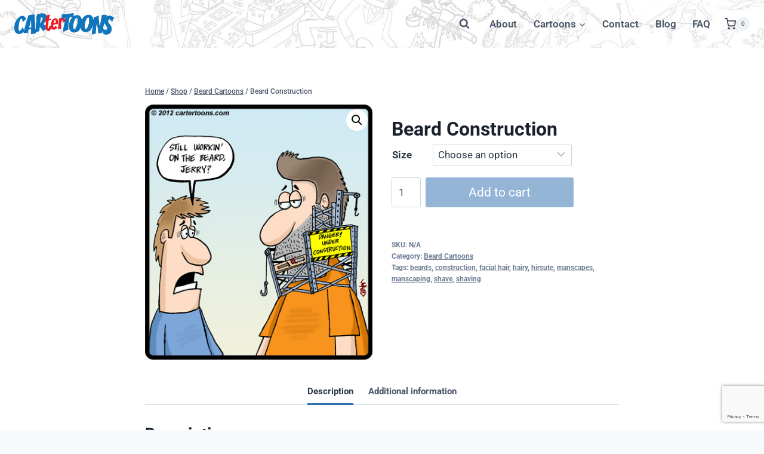

--- FILE ---
content_type: text/html; charset=utf-8
request_url: https://www.google.com/recaptcha/api2/anchor?ar=1&k=6LfhZvEoAAAAAIub3AGhv2lBiDgwqjHMyfKU9cQc&co=aHR0cHM6Ly93d3cuY2FydGVydG9vbnMuY29tOjQ0Mw..&hl=en&v=N67nZn4AqZkNcbeMu4prBgzg&size=invisible&anchor-ms=20000&execute-ms=30000&cb=jcin5kxz6m2k
body_size: 48615
content:
<!DOCTYPE HTML><html dir="ltr" lang="en"><head><meta http-equiv="Content-Type" content="text/html; charset=UTF-8">
<meta http-equiv="X-UA-Compatible" content="IE=edge">
<title>reCAPTCHA</title>
<style type="text/css">
/* cyrillic-ext */
@font-face {
  font-family: 'Roboto';
  font-style: normal;
  font-weight: 400;
  font-stretch: 100%;
  src: url(//fonts.gstatic.com/s/roboto/v48/KFO7CnqEu92Fr1ME7kSn66aGLdTylUAMa3GUBHMdazTgWw.woff2) format('woff2');
  unicode-range: U+0460-052F, U+1C80-1C8A, U+20B4, U+2DE0-2DFF, U+A640-A69F, U+FE2E-FE2F;
}
/* cyrillic */
@font-face {
  font-family: 'Roboto';
  font-style: normal;
  font-weight: 400;
  font-stretch: 100%;
  src: url(//fonts.gstatic.com/s/roboto/v48/KFO7CnqEu92Fr1ME7kSn66aGLdTylUAMa3iUBHMdazTgWw.woff2) format('woff2');
  unicode-range: U+0301, U+0400-045F, U+0490-0491, U+04B0-04B1, U+2116;
}
/* greek-ext */
@font-face {
  font-family: 'Roboto';
  font-style: normal;
  font-weight: 400;
  font-stretch: 100%;
  src: url(//fonts.gstatic.com/s/roboto/v48/KFO7CnqEu92Fr1ME7kSn66aGLdTylUAMa3CUBHMdazTgWw.woff2) format('woff2');
  unicode-range: U+1F00-1FFF;
}
/* greek */
@font-face {
  font-family: 'Roboto';
  font-style: normal;
  font-weight: 400;
  font-stretch: 100%;
  src: url(//fonts.gstatic.com/s/roboto/v48/KFO7CnqEu92Fr1ME7kSn66aGLdTylUAMa3-UBHMdazTgWw.woff2) format('woff2');
  unicode-range: U+0370-0377, U+037A-037F, U+0384-038A, U+038C, U+038E-03A1, U+03A3-03FF;
}
/* math */
@font-face {
  font-family: 'Roboto';
  font-style: normal;
  font-weight: 400;
  font-stretch: 100%;
  src: url(//fonts.gstatic.com/s/roboto/v48/KFO7CnqEu92Fr1ME7kSn66aGLdTylUAMawCUBHMdazTgWw.woff2) format('woff2');
  unicode-range: U+0302-0303, U+0305, U+0307-0308, U+0310, U+0312, U+0315, U+031A, U+0326-0327, U+032C, U+032F-0330, U+0332-0333, U+0338, U+033A, U+0346, U+034D, U+0391-03A1, U+03A3-03A9, U+03B1-03C9, U+03D1, U+03D5-03D6, U+03F0-03F1, U+03F4-03F5, U+2016-2017, U+2034-2038, U+203C, U+2040, U+2043, U+2047, U+2050, U+2057, U+205F, U+2070-2071, U+2074-208E, U+2090-209C, U+20D0-20DC, U+20E1, U+20E5-20EF, U+2100-2112, U+2114-2115, U+2117-2121, U+2123-214F, U+2190, U+2192, U+2194-21AE, U+21B0-21E5, U+21F1-21F2, U+21F4-2211, U+2213-2214, U+2216-22FF, U+2308-230B, U+2310, U+2319, U+231C-2321, U+2336-237A, U+237C, U+2395, U+239B-23B7, U+23D0, U+23DC-23E1, U+2474-2475, U+25AF, U+25B3, U+25B7, U+25BD, U+25C1, U+25CA, U+25CC, U+25FB, U+266D-266F, U+27C0-27FF, U+2900-2AFF, U+2B0E-2B11, U+2B30-2B4C, U+2BFE, U+3030, U+FF5B, U+FF5D, U+1D400-1D7FF, U+1EE00-1EEFF;
}
/* symbols */
@font-face {
  font-family: 'Roboto';
  font-style: normal;
  font-weight: 400;
  font-stretch: 100%;
  src: url(//fonts.gstatic.com/s/roboto/v48/KFO7CnqEu92Fr1ME7kSn66aGLdTylUAMaxKUBHMdazTgWw.woff2) format('woff2');
  unicode-range: U+0001-000C, U+000E-001F, U+007F-009F, U+20DD-20E0, U+20E2-20E4, U+2150-218F, U+2190, U+2192, U+2194-2199, U+21AF, U+21E6-21F0, U+21F3, U+2218-2219, U+2299, U+22C4-22C6, U+2300-243F, U+2440-244A, U+2460-24FF, U+25A0-27BF, U+2800-28FF, U+2921-2922, U+2981, U+29BF, U+29EB, U+2B00-2BFF, U+4DC0-4DFF, U+FFF9-FFFB, U+10140-1018E, U+10190-1019C, U+101A0, U+101D0-101FD, U+102E0-102FB, U+10E60-10E7E, U+1D2C0-1D2D3, U+1D2E0-1D37F, U+1F000-1F0FF, U+1F100-1F1AD, U+1F1E6-1F1FF, U+1F30D-1F30F, U+1F315, U+1F31C, U+1F31E, U+1F320-1F32C, U+1F336, U+1F378, U+1F37D, U+1F382, U+1F393-1F39F, U+1F3A7-1F3A8, U+1F3AC-1F3AF, U+1F3C2, U+1F3C4-1F3C6, U+1F3CA-1F3CE, U+1F3D4-1F3E0, U+1F3ED, U+1F3F1-1F3F3, U+1F3F5-1F3F7, U+1F408, U+1F415, U+1F41F, U+1F426, U+1F43F, U+1F441-1F442, U+1F444, U+1F446-1F449, U+1F44C-1F44E, U+1F453, U+1F46A, U+1F47D, U+1F4A3, U+1F4B0, U+1F4B3, U+1F4B9, U+1F4BB, U+1F4BF, U+1F4C8-1F4CB, U+1F4D6, U+1F4DA, U+1F4DF, U+1F4E3-1F4E6, U+1F4EA-1F4ED, U+1F4F7, U+1F4F9-1F4FB, U+1F4FD-1F4FE, U+1F503, U+1F507-1F50B, U+1F50D, U+1F512-1F513, U+1F53E-1F54A, U+1F54F-1F5FA, U+1F610, U+1F650-1F67F, U+1F687, U+1F68D, U+1F691, U+1F694, U+1F698, U+1F6AD, U+1F6B2, U+1F6B9-1F6BA, U+1F6BC, U+1F6C6-1F6CF, U+1F6D3-1F6D7, U+1F6E0-1F6EA, U+1F6F0-1F6F3, U+1F6F7-1F6FC, U+1F700-1F7FF, U+1F800-1F80B, U+1F810-1F847, U+1F850-1F859, U+1F860-1F887, U+1F890-1F8AD, U+1F8B0-1F8BB, U+1F8C0-1F8C1, U+1F900-1F90B, U+1F93B, U+1F946, U+1F984, U+1F996, U+1F9E9, U+1FA00-1FA6F, U+1FA70-1FA7C, U+1FA80-1FA89, U+1FA8F-1FAC6, U+1FACE-1FADC, U+1FADF-1FAE9, U+1FAF0-1FAF8, U+1FB00-1FBFF;
}
/* vietnamese */
@font-face {
  font-family: 'Roboto';
  font-style: normal;
  font-weight: 400;
  font-stretch: 100%;
  src: url(//fonts.gstatic.com/s/roboto/v48/KFO7CnqEu92Fr1ME7kSn66aGLdTylUAMa3OUBHMdazTgWw.woff2) format('woff2');
  unicode-range: U+0102-0103, U+0110-0111, U+0128-0129, U+0168-0169, U+01A0-01A1, U+01AF-01B0, U+0300-0301, U+0303-0304, U+0308-0309, U+0323, U+0329, U+1EA0-1EF9, U+20AB;
}
/* latin-ext */
@font-face {
  font-family: 'Roboto';
  font-style: normal;
  font-weight: 400;
  font-stretch: 100%;
  src: url(//fonts.gstatic.com/s/roboto/v48/KFO7CnqEu92Fr1ME7kSn66aGLdTylUAMa3KUBHMdazTgWw.woff2) format('woff2');
  unicode-range: U+0100-02BA, U+02BD-02C5, U+02C7-02CC, U+02CE-02D7, U+02DD-02FF, U+0304, U+0308, U+0329, U+1D00-1DBF, U+1E00-1E9F, U+1EF2-1EFF, U+2020, U+20A0-20AB, U+20AD-20C0, U+2113, U+2C60-2C7F, U+A720-A7FF;
}
/* latin */
@font-face {
  font-family: 'Roboto';
  font-style: normal;
  font-weight: 400;
  font-stretch: 100%;
  src: url(//fonts.gstatic.com/s/roboto/v48/KFO7CnqEu92Fr1ME7kSn66aGLdTylUAMa3yUBHMdazQ.woff2) format('woff2');
  unicode-range: U+0000-00FF, U+0131, U+0152-0153, U+02BB-02BC, U+02C6, U+02DA, U+02DC, U+0304, U+0308, U+0329, U+2000-206F, U+20AC, U+2122, U+2191, U+2193, U+2212, U+2215, U+FEFF, U+FFFD;
}
/* cyrillic-ext */
@font-face {
  font-family: 'Roboto';
  font-style: normal;
  font-weight: 500;
  font-stretch: 100%;
  src: url(//fonts.gstatic.com/s/roboto/v48/KFO7CnqEu92Fr1ME7kSn66aGLdTylUAMa3GUBHMdazTgWw.woff2) format('woff2');
  unicode-range: U+0460-052F, U+1C80-1C8A, U+20B4, U+2DE0-2DFF, U+A640-A69F, U+FE2E-FE2F;
}
/* cyrillic */
@font-face {
  font-family: 'Roboto';
  font-style: normal;
  font-weight: 500;
  font-stretch: 100%;
  src: url(//fonts.gstatic.com/s/roboto/v48/KFO7CnqEu92Fr1ME7kSn66aGLdTylUAMa3iUBHMdazTgWw.woff2) format('woff2');
  unicode-range: U+0301, U+0400-045F, U+0490-0491, U+04B0-04B1, U+2116;
}
/* greek-ext */
@font-face {
  font-family: 'Roboto';
  font-style: normal;
  font-weight: 500;
  font-stretch: 100%;
  src: url(//fonts.gstatic.com/s/roboto/v48/KFO7CnqEu92Fr1ME7kSn66aGLdTylUAMa3CUBHMdazTgWw.woff2) format('woff2');
  unicode-range: U+1F00-1FFF;
}
/* greek */
@font-face {
  font-family: 'Roboto';
  font-style: normal;
  font-weight: 500;
  font-stretch: 100%;
  src: url(//fonts.gstatic.com/s/roboto/v48/KFO7CnqEu92Fr1ME7kSn66aGLdTylUAMa3-UBHMdazTgWw.woff2) format('woff2');
  unicode-range: U+0370-0377, U+037A-037F, U+0384-038A, U+038C, U+038E-03A1, U+03A3-03FF;
}
/* math */
@font-face {
  font-family: 'Roboto';
  font-style: normal;
  font-weight: 500;
  font-stretch: 100%;
  src: url(//fonts.gstatic.com/s/roboto/v48/KFO7CnqEu92Fr1ME7kSn66aGLdTylUAMawCUBHMdazTgWw.woff2) format('woff2');
  unicode-range: U+0302-0303, U+0305, U+0307-0308, U+0310, U+0312, U+0315, U+031A, U+0326-0327, U+032C, U+032F-0330, U+0332-0333, U+0338, U+033A, U+0346, U+034D, U+0391-03A1, U+03A3-03A9, U+03B1-03C9, U+03D1, U+03D5-03D6, U+03F0-03F1, U+03F4-03F5, U+2016-2017, U+2034-2038, U+203C, U+2040, U+2043, U+2047, U+2050, U+2057, U+205F, U+2070-2071, U+2074-208E, U+2090-209C, U+20D0-20DC, U+20E1, U+20E5-20EF, U+2100-2112, U+2114-2115, U+2117-2121, U+2123-214F, U+2190, U+2192, U+2194-21AE, U+21B0-21E5, U+21F1-21F2, U+21F4-2211, U+2213-2214, U+2216-22FF, U+2308-230B, U+2310, U+2319, U+231C-2321, U+2336-237A, U+237C, U+2395, U+239B-23B7, U+23D0, U+23DC-23E1, U+2474-2475, U+25AF, U+25B3, U+25B7, U+25BD, U+25C1, U+25CA, U+25CC, U+25FB, U+266D-266F, U+27C0-27FF, U+2900-2AFF, U+2B0E-2B11, U+2B30-2B4C, U+2BFE, U+3030, U+FF5B, U+FF5D, U+1D400-1D7FF, U+1EE00-1EEFF;
}
/* symbols */
@font-face {
  font-family: 'Roboto';
  font-style: normal;
  font-weight: 500;
  font-stretch: 100%;
  src: url(//fonts.gstatic.com/s/roboto/v48/KFO7CnqEu92Fr1ME7kSn66aGLdTylUAMaxKUBHMdazTgWw.woff2) format('woff2');
  unicode-range: U+0001-000C, U+000E-001F, U+007F-009F, U+20DD-20E0, U+20E2-20E4, U+2150-218F, U+2190, U+2192, U+2194-2199, U+21AF, U+21E6-21F0, U+21F3, U+2218-2219, U+2299, U+22C4-22C6, U+2300-243F, U+2440-244A, U+2460-24FF, U+25A0-27BF, U+2800-28FF, U+2921-2922, U+2981, U+29BF, U+29EB, U+2B00-2BFF, U+4DC0-4DFF, U+FFF9-FFFB, U+10140-1018E, U+10190-1019C, U+101A0, U+101D0-101FD, U+102E0-102FB, U+10E60-10E7E, U+1D2C0-1D2D3, U+1D2E0-1D37F, U+1F000-1F0FF, U+1F100-1F1AD, U+1F1E6-1F1FF, U+1F30D-1F30F, U+1F315, U+1F31C, U+1F31E, U+1F320-1F32C, U+1F336, U+1F378, U+1F37D, U+1F382, U+1F393-1F39F, U+1F3A7-1F3A8, U+1F3AC-1F3AF, U+1F3C2, U+1F3C4-1F3C6, U+1F3CA-1F3CE, U+1F3D4-1F3E0, U+1F3ED, U+1F3F1-1F3F3, U+1F3F5-1F3F7, U+1F408, U+1F415, U+1F41F, U+1F426, U+1F43F, U+1F441-1F442, U+1F444, U+1F446-1F449, U+1F44C-1F44E, U+1F453, U+1F46A, U+1F47D, U+1F4A3, U+1F4B0, U+1F4B3, U+1F4B9, U+1F4BB, U+1F4BF, U+1F4C8-1F4CB, U+1F4D6, U+1F4DA, U+1F4DF, U+1F4E3-1F4E6, U+1F4EA-1F4ED, U+1F4F7, U+1F4F9-1F4FB, U+1F4FD-1F4FE, U+1F503, U+1F507-1F50B, U+1F50D, U+1F512-1F513, U+1F53E-1F54A, U+1F54F-1F5FA, U+1F610, U+1F650-1F67F, U+1F687, U+1F68D, U+1F691, U+1F694, U+1F698, U+1F6AD, U+1F6B2, U+1F6B9-1F6BA, U+1F6BC, U+1F6C6-1F6CF, U+1F6D3-1F6D7, U+1F6E0-1F6EA, U+1F6F0-1F6F3, U+1F6F7-1F6FC, U+1F700-1F7FF, U+1F800-1F80B, U+1F810-1F847, U+1F850-1F859, U+1F860-1F887, U+1F890-1F8AD, U+1F8B0-1F8BB, U+1F8C0-1F8C1, U+1F900-1F90B, U+1F93B, U+1F946, U+1F984, U+1F996, U+1F9E9, U+1FA00-1FA6F, U+1FA70-1FA7C, U+1FA80-1FA89, U+1FA8F-1FAC6, U+1FACE-1FADC, U+1FADF-1FAE9, U+1FAF0-1FAF8, U+1FB00-1FBFF;
}
/* vietnamese */
@font-face {
  font-family: 'Roboto';
  font-style: normal;
  font-weight: 500;
  font-stretch: 100%;
  src: url(//fonts.gstatic.com/s/roboto/v48/KFO7CnqEu92Fr1ME7kSn66aGLdTylUAMa3OUBHMdazTgWw.woff2) format('woff2');
  unicode-range: U+0102-0103, U+0110-0111, U+0128-0129, U+0168-0169, U+01A0-01A1, U+01AF-01B0, U+0300-0301, U+0303-0304, U+0308-0309, U+0323, U+0329, U+1EA0-1EF9, U+20AB;
}
/* latin-ext */
@font-face {
  font-family: 'Roboto';
  font-style: normal;
  font-weight: 500;
  font-stretch: 100%;
  src: url(//fonts.gstatic.com/s/roboto/v48/KFO7CnqEu92Fr1ME7kSn66aGLdTylUAMa3KUBHMdazTgWw.woff2) format('woff2');
  unicode-range: U+0100-02BA, U+02BD-02C5, U+02C7-02CC, U+02CE-02D7, U+02DD-02FF, U+0304, U+0308, U+0329, U+1D00-1DBF, U+1E00-1E9F, U+1EF2-1EFF, U+2020, U+20A0-20AB, U+20AD-20C0, U+2113, U+2C60-2C7F, U+A720-A7FF;
}
/* latin */
@font-face {
  font-family: 'Roboto';
  font-style: normal;
  font-weight: 500;
  font-stretch: 100%;
  src: url(//fonts.gstatic.com/s/roboto/v48/KFO7CnqEu92Fr1ME7kSn66aGLdTylUAMa3yUBHMdazQ.woff2) format('woff2');
  unicode-range: U+0000-00FF, U+0131, U+0152-0153, U+02BB-02BC, U+02C6, U+02DA, U+02DC, U+0304, U+0308, U+0329, U+2000-206F, U+20AC, U+2122, U+2191, U+2193, U+2212, U+2215, U+FEFF, U+FFFD;
}
/* cyrillic-ext */
@font-face {
  font-family: 'Roboto';
  font-style: normal;
  font-weight: 900;
  font-stretch: 100%;
  src: url(//fonts.gstatic.com/s/roboto/v48/KFO7CnqEu92Fr1ME7kSn66aGLdTylUAMa3GUBHMdazTgWw.woff2) format('woff2');
  unicode-range: U+0460-052F, U+1C80-1C8A, U+20B4, U+2DE0-2DFF, U+A640-A69F, U+FE2E-FE2F;
}
/* cyrillic */
@font-face {
  font-family: 'Roboto';
  font-style: normal;
  font-weight: 900;
  font-stretch: 100%;
  src: url(//fonts.gstatic.com/s/roboto/v48/KFO7CnqEu92Fr1ME7kSn66aGLdTylUAMa3iUBHMdazTgWw.woff2) format('woff2');
  unicode-range: U+0301, U+0400-045F, U+0490-0491, U+04B0-04B1, U+2116;
}
/* greek-ext */
@font-face {
  font-family: 'Roboto';
  font-style: normal;
  font-weight: 900;
  font-stretch: 100%;
  src: url(//fonts.gstatic.com/s/roboto/v48/KFO7CnqEu92Fr1ME7kSn66aGLdTylUAMa3CUBHMdazTgWw.woff2) format('woff2');
  unicode-range: U+1F00-1FFF;
}
/* greek */
@font-face {
  font-family: 'Roboto';
  font-style: normal;
  font-weight: 900;
  font-stretch: 100%;
  src: url(//fonts.gstatic.com/s/roboto/v48/KFO7CnqEu92Fr1ME7kSn66aGLdTylUAMa3-UBHMdazTgWw.woff2) format('woff2');
  unicode-range: U+0370-0377, U+037A-037F, U+0384-038A, U+038C, U+038E-03A1, U+03A3-03FF;
}
/* math */
@font-face {
  font-family: 'Roboto';
  font-style: normal;
  font-weight: 900;
  font-stretch: 100%;
  src: url(//fonts.gstatic.com/s/roboto/v48/KFO7CnqEu92Fr1ME7kSn66aGLdTylUAMawCUBHMdazTgWw.woff2) format('woff2');
  unicode-range: U+0302-0303, U+0305, U+0307-0308, U+0310, U+0312, U+0315, U+031A, U+0326-0327, U+032C, U+032F-0330, U+0332-0333, U+0338, U+033A, U+0346, U+034D, U+0391-03A1, U+03A3-03A9, U+03B1-03C9, U+03D1, U+03D5-03D6, U+03F0-03F1, U+03F4-03F5, U+2016-2017, U+2034-2038, U+203C, U+2040, U+2043, U+2047, U+2050, U+2057, U+205F, U+2070-2071, U+2074-208E, U+2090-209C, U+20D0-20DC, U+20E1, U+20E5-20EF, U+2100-2112, U+2114-2115, U+2117-2121, U+2123-214F, U+2190, U+2192, U+2194-21AE, U+21B0-21E5, U+21F1-21F2, U+21F4-2211, U+2213-2214, U+2216-22FF, U+2308-230B, U+2310, U+2319, U+231C-2321, U+2336-237A, U+237C, U+2395, U+239B-23B7, U+23D0, U+23DC-23E1, U+2474-2475, U+25AF, U+25B3, U+25B7, U+25BD, U+25C1, U+25CA, U+25CC, U+25FB, U+266D-266F, U+27C0-27FF, U+2900-2AFF, U+2B0E-2B11, U+2B30-2B4C, U+2BFE, U+3030, U+FF5B, U+FF5D, U+1D400-1D7FF, U+1EE00-1EEFF;
}
/* symbols */
@font-face {
  font-family: 'Roboto';
  font-style: normal;
  font-weight: 900;
  font-stretch: 100%;
  src: url(//fonts.gstatic.com/s/roboto/v48/KFO7CnqEu92Fr1ME7kSn66aGLdTylUAMaxKUBHMdazTgWw.woff2) format('woff2');
  unicode-range: U+0001-000C, U+000E-001F, U+007F-009F, U+20DD-20E0, U+20E2-20E4, U+2150-218F, U+2190, U+2192, U+2194-2199, U+21AF, U+21E6-21F0, U+21F3, U+2218-2219, U+2299, U+22C4-22C6, U+2300-243F, U+2440-244A, U+2460-24FF, U+25A0-27BF, U+2800-28FF, U+2921-2922, U+2981, U+29BF, U+29EB, U+2B00-2BFF, U+4DC0-4DFF, U+FFF9-FFFB, U+10140-1018E, U+10190-1019C, U+101A0, U+101D0-101FD, U+102E0-102FB, U+10E60-10E7E, U+1D2C0-1D2D3, U+1D2E0-1D37F, U+1F000-1F0FF, U+1F100-1F1AD, U+1F1E6-1F1FF, U+1F30D-1F30F, U+1F315, U+1F31C, U+1F31E, U+1F320-1F32C, U+1F336, U+1F378, U+1F37D, U+1F382, U+1F393-1F39F, U+1F3A7-1F3A8, U+1F3AC-1F3AF, U+1F3C2, U+1F3C4-1F3C6, U+1F3CA-1F3CE, U+1F3D4-1F3E0, U+1F3ED, U+1F3F1-1F3F3, U+1F3F5-1F3F7, U+1F408, U+1F415, U+1F41F, U+1F426, U+1F43F, U+1F441-1F442, U+1F444, U+1F446-1F449, U+1F44C-1F44E, U+1F453, U+1F46A, U+1F47D, U+1F4A3, U+1F4B0, U+1F4B3, U+1F4B9, U+1F4BB, U+1F4BF, U+1F4C8-1F4CB, U+1F4D6, U+1F4DA, U+1F4DF, U+1F4E3-1F4E6, U+1F4EA-1F4ED, U+1F4F7, U+1F4F9-1F4FB, U+1F4FD-1F4FE, U+1F503, U+1F507-1F50B, U+1F50D, U+1F512-1F513, U+1F53E-1F54A, U+1F54F-1F5FA, U+1F610, U+1F650-1F67F, U+1F687, U+1F68D, U+1F691, U+1F694, U+1F698, U+1F6AD, U+1F6B2, U+1F6B9-1F6BA, U+1F6BC, U+1F6C6-1F6CF, U+1F6D3-1F6D7, U+1F6E0-1F6EA, U+1F6F0-1F6F3, U+1F6F7-1F6FC, U+1F700-1F7FF, U+1F800-1F80B, U+1F810-1F847, U+1F850-1F859, U+1F860-1F887, U+1F890-1F8AD, U+1F8B0-1F8BB, U+1F8C0-1F8C1, U+1F900-1F90B, U+1F93B, U+1F946, U+1F984, U+1F996, U+1F9E9, U+1FA00-1FA6F, U+1FA70-1FA7C, U+1FA80-1FA89, U+1FA8F-1FAC6, U+1FACE-1FADC, U+1FADF-1FAE9, U+1FAF0-1FAF8, U+1FB00-1FBFF;
}
/* vietnamese */
@font-face {
  font-family: 'Roboto';
  font-style: normal;
  font-weight: 900;
  font-stretch: 100%;
  src: url(//fonts.gstatic.com/s/roboto/v48/KFO7CnqEu92Fr1ME7kSn66aGLdTylUAMa3OUBHMdazTgWw.woff2) format('woff2');
  unicode-range: U+0102-0103, U+0110-0111, U+0128-0129, U+0168-0169, U+01A0-01A1, U+01AF-01B0, U+0300-0301, U+0303-0304, U+0308-0309, U+0323, U+0329, U+1EA0-1EF9, U+20AB;
}
/* latin-ext */
@font-face {
  font-family: 'Roboto';
  font-style: normal;
  font-weight: 900;
  font-stretch: 100%;
  src: url(//fonts.gstatic.com/s/roboto/v48/KFO7CnqEu92Fr1ME7kSn66aGLdTylUAMa3KUBHMdazTgWw.woff2) format('woff2');
  unicode-range: U+0100-02BA, U+02BD-02C5, U+02C7-02CC, U+02CE-02D7, U+02DD-02FF, U+0304, U+0308, U+0329, U+1D00-1DBF, U+1E00-1E9F, U+1EF2-1EFF, U+2020, U+20A0-20AB, U+20AD-20C0, U+2113, U+2C60-2C7F, U+A720-A7FF;
}
/* latin */
@font-face {
  font-family: 'Roboto';
  font-style: normal;
  font-weight: 900;
  font-stretch: 100%;
  src: url(//fonts.gstatic.com/s/roboto/v48/KFO7CnqEu92Fr1ME7kSn66aGLdTylUAMa3yUBHMdazQ.woff2) format('woff2');
  unicode-range: U+0000-00FF, U+0131, U+0152-0153, U+02BB-02BC, U+02C6, U+02DA, U+02DC, U+0304, U+0308, U+0329, U+2000-206F, U+20AC, U+2122, U+2191, U+2193, U+2212, U+2215, U+FEFF, U+FFFD;
}

</style>
<link rel="stylesheet" type="text/css" href="https://www.gstatic.com/recaptcha/releases/N67nZn4AqZkNcbeMu4prBgzg/styles__ltr.css">
<script nonce="YpIBMKgyAipU5tLgPx3PUw" type="text/javascript">window['__recaptcha_api'] = 'https://www.google.com/recaptcha/api2/';</script>
<script type="text/javascript" src="https://www.gstatic.com/recaptcha/releases/N67nZn4AqZkNcbeMu4prBgzg/recaptcha__en.js" nonce="YpIBMKgyAipU5tLgPx3PUw">
      
    </script></head>
<body><div id="rc-anchor-alert" class="rc-anchor-alert"></div>
<input type="hidden" id="recaptcha-token" value="[base64]">
<script type="text/javascript" nonce="YpIBMKgyAipU5tLgPx3PUw">
      recaptcha.anchor.Main.init("[\x22ainput\x22,[\x22bgdata\x22,\x22\x22,\[base64]/[base64]/[base64]/bmV3IHJbeF0oY1swXSk6RT09Mj9uZXcgclt4XShjWzBdLGNbMV0pOkU9PTM/bmV3IHJbeF0oY1swXSxjWzFdLGNbMl0pOkU9PTQ/[base64]/[base64]/[base64]/[base64]/[base64]/[base64]/[base64]/[base64]\x22,\[base64]\\u003d\x22,\[base64]/Dr0TDiVbDvcOcw4rCnEjCpWTCosKqw5www5hdwrNCZBM3w6nDk8K3w446wpbDh8KSUsOPwq1SDsO/w7oXMVjCq2Nyw4xUw48tw54CwovCqsOUMF3CpULDtg3CpQPDlcKbwoLCrcOoWsOYd8O6eF5vw4Zyw5bCrHPDgsOJBsOAw7lew6jDvBxhPyrDlDvCuB9ywqDDvDUkDw7Dq8KAXjVhw5xZb8KtBHvCgRBqJ8Onw4FPw4bDhcKddh/DscKRwox5KcOTTF7DhAwCwpB5w6BBBVMGwqrDkMOCw4IgDEJhDjHCrMKANcK7e8O9w7ZlOA0fwoIUw5zCjkshw5DDs8K2IcOWEcKGFMKHXFDCo0ByU3rDiMK0wr1TNsO/w6DDlcK/cH3CrSbDl8OKB8KZwpAFwrjCrMODwo/Dr8KrZcORw5PChXEXaMOBwp/Ck8OdIk/DnHQ3A8OKLUZ0w4DDgcOOQ1LDgV45X8OIwqNtbEFXZAjDn8KQw7FVT8OJMXPCizDDpcKdw4lTwpIgwpXDoUrDpUInwqfCusKMwp5XAsKHU8O1ERPCksKFMGgXwqdGBW4jQmzClcKlwqUvQExUL8KQwrXCgG7DvsKew61Cw71YwqTDr8KMHkkGScOzKDTCii/DksOfw5JGOlrCmMKDR03DjMKxw64sw5FtwotgLm3DvsOxNMKNV8KCf25XwpHDlEh3EC/CgVxoKMK+Ay9kwpHCosKCH3fDg8KtOcKbw4nCi8O8KcOzwooEwpXDu8KGLcOSw5rCmsKSXMKxBV7CjjHCqC4gW8KMw6/[base64]/[base64]/Ch8Ojw4odZxXCuUVkGmnDr2E+w5zCuV98w4jCh8KFRWjCvcOMwqrDtxVqL2Q1w6UHMGnCvU06wobDscKSwozDgjrCjcOGKUjCulTClmlFSSQYwq9VWMK4P8OBw4LDuR/[base64]/wohvO8ONc8K7w5PDl8Orwq1ewpvCrhTCs8KXwpTCsVULw7zCksKXwr8jwpxDAsOOw4IJKcOJaEoVwrXCtcKww65ww55FwrLCnsKnQcOJKcOEMcKPO8K3w7IZHwjDhkzDrsO9wrw4asOdf8KQe3DDp8KpwogTwpnChjnDonzCgsOEw51Xw7NWY8KcwoLDssOGAMK/TMO0wqzDlV4Kw6ljaDVlwp8ewoYLwpUzcSAcwq7CqCQKS8K8wodNw7zCjwbCsCJmdGTDmXPClcOTw6N6wovChQ3DlMOzwr/CvMOqSDl7w7DCqcO/WsKZw6fDnFXCp1DCjMKrw7nDmcK/Fj3Dgk/ClWvDhMKKBsOlRmx+V2MUwofCvQFhw6DDksOccMOMw6nDsk1kw5BUfcKawq8BPTR4ADXCvWnCmll1UcOiw7daRsO0woUmUybCjDM6w47DpMKRNcKGUcKfKcOGwrDCvMKLw5hgwp8fY8OQemrDr0l2w5/[base64]/[base64]/Cj8KDQ8OTw7xDA8KeMRA8WnkLwrgbbcOnw6PCmG3Crh7Dimolwp/CvcOnw47CpcKqQ8KaZWUiwrkZw4ItfMKvw5k0exlyw6AAelVNbcOTwojCjsKyR8OIw5DCsTrDtCLDpn3CqTtSdMOZw7QTwqE7w7YuwoVZwo/CnSPCklJrHRhOVS/DncONQsO/OlPCvMOzw6ltLScWCcO8w4g8D3wBwrA2ZsKLwpMRWS/CqFLCoMOCw5dCU8K2NcOPwprCs8KJwqA4MsK6TcKyecKmw5FDf8OXGwkQEcK4LjDDj8OYwrZEF8K6NgDDv8OVwpvDi8KnwrV8VGJTJTVWwq3Ck35kw7QmQlHDuiPDicKlK8KDw6fCswsYaRjCrCDClx7DosKUDcKbw73CuzXCiQvCp8OkZ18mYsOmA8K/Ll0bFBJ/wrnCrmVgwo/[base64]/DjcOHw5Q7w75iw4FtwrlpHlQiW1DCl8OEw4gialzDvsOFQ8K+w5jDlcO+UMKdW0bDmhjDqHgxwqfCncKEbyHDksKDVMKcwqR1w53DqCBLw6p2Nj4BwrzDmz/CrcOtFMKFw7zDkcOEw4TCjxXDhMODZcO4wqRqwpvClcKHwovCuMKCV8O/RWdYEsKScHnCtQ/Ds8K4bsOIwoHDiMK/I1oqw5zDj8Ohwqtdw7HCiRvCiMOXw4HDsMOZw7jCosOww5oXFB5cGi/DiG8Ow4YowopHKHZdGXDDt8Ofw7TCvV7DrcOGGwHDhgHCgcKecMKRIXzDksOPBsKiw79cKEYgEcKdwqkvw7/CiB9ewpzCgsKHLMKvwpEJw640H8OuVA/[base64]/wqBIwoJkw6JSCSJMwqvCi8OrWQfCnQ0YfMKpC8OWFsK4wqktAkDCnsOQwp3CtcKxw4TDpTjCtxfDmA/Dpk/CnDPCr8OowqbDhU/Cs2dLS8KbwrvCvxvCpUTDtV9gw4sbwqbDhsOOw4/DqDAcfMOEw4vDssKGUsO+woHDhcKqw4fCniJTw4Zywqprw6BPwq3Cqm1ww7ldPnXDucOqFw/Dh2TCucO/A8OLw61/w7QZJcOIw5zDmcOtK2DCsB0SAnjDijp4w6M0w5zDoTUnBH3DnmN9I8O+RWZvwoR0EAstwprCl8O9LHNOwptuwoZKw5kIOMOIW8OBw7nCncKGwrDDscOLw45Mwp3CgixNwrvDmnjCoMKVCzLCkXbDnsOgAMOIfAs3w4QMw4p7AGnDkVluwqQVwrp/AC8gSMOPO8O1S8KbKsOdw6xdw5XCk8OUIH3ClBB0wokUKcK6w47DnlhiVW3Dpz3DrWpVw5nCrT0HdMOXEgLCp2DCgjZ6fS/Du8Ohw4tEVsKxDcO5wodpw6ZIwpNlNHRVwqrDgsKkw7bCkmldw4LDpE4WPB59JcKJw5XCm2bCiRcrwrHDpjlXXFYKOMOhG1PCosKFw5vDt8KaaVPDkDlxMMK9w5ErCFLCtcOxwrBfHBdsacO0w5rDvAXDqsOpwplUdQPDh19Zw6hLwpx8WcOiCBXCq2/CrcOYw6Myw7pJRAvDv8K+OnfDo8OKwqfCosK4dHZoScKrw7PDkUIjZU4Owo8UMkDDhm7CmiRcUsOvw4ADw7zCvlLDqkXDpCTDl0nCsDbDqMKidMKRZCEWw78EBgZGw40ywr8yDMKPbT4MaFcZWi4Fwp7Cq23DnSLCssOaw6MDwo4owrbDqsKEw4N+aMO/woHDgsOwO3nCokbDmMOowqV2wrdTw6k5InTCjjRbw7xOchjCvMOEJcO0XjvClW40OMOTwpkmc3oMAcO9w5fCmSs6wq3DkcKCw4zDp8OMHFluQcKKw6bCksKDQWXCr8O6w6fDngfCvsO1wpvCnsKSw694dC/DocKBG8O8DR7DusOXw4TCuyEdwojDuXMiwp3Cpj8wwoHDocKbwodew4EwwpbDp8KDSsOhwr7DqAdUw5Bkwp9EwpjDksKsw5IWw5xmBsO5ZQfDsEPDn8Opw7o5w4U/w6Ilw6Q8VAcfJ8KqHsKYwp9bbVvDl37ChMOAXWFoF8KWAV5Aw6kXwqPDmcOqw4fCucKQKsKuKcOcc33Cn8KIKsKPw6vCncOwLsOZwpzCk3jDl3DDqQDDhTgRAMKwXcOZcTjDk8KrLV4Zw6DCmSPCnEUzwp/DhMK8wowlwq/ClMO7CcK8FsK3BMO3wrsjahjCi3EZciHCvsOnVBgZC8ODwrwfwpYwXMOyw5xrw6hSwqFtasO8OcKRw6ZmUjFRw5BywpTCrMOyb8OOZC3CrsOWw7snw7zDtcKvWcOSw6vDj8Owwposw57CsMOjPGnCu3Vpwo/[base64]/ChsKIwoXDnsO6V1hXYF/DsHxOLmJRdsK7w63ChmpDNGpxanzCuMK8HsK0esOmCcO7OsOhwo0dLyHDisK5IWTDicOIw6MQCMO/wo1YwpbCii1uw6zDqBIpH8Ose8OIUMORWHvCnmXDpQtmwq7Dqz/CqkMwOV3DqMOsGcOoXi3DjHp8O8K1w411CiHCnzFzw7Zdw7/Cj8OVwqxkT0DCpxvChBgnwprDlwk/[base64]/Cp8O/CU/CnMKGw71iBkLCuXbDhwQNVcOefkkZw7nCjn/[base64]/CmiXCqjMNQgzDgwrCth9SPTxww7HDpsKDcHDDvk5PECpHXcOZwoDDtn5Ow5sPw5Uhw4wlwr7CpMKkNC/[base64]/[base64]/AULDpsORw7B4AcOBw4prwoXDsUJow67CpFvClkDChsK1w5bCizc7FcOdw4FUahjCh8KVFk8nwokyA8OGaRM8SMK+wqkxQ8Otw6vDglDCicKCwrMqwqdWf8OEwooAQWw0c05Fw4YScwfDnlwAw43DosKnWWV/aMOvWsKCNghGworCqFxhaDphAsOXwpbDsRB2wpV3w6N+I0vDjU3ChcKYMsO/wrfDncOGw4XDq8OuHiTCnsKcZQ/ChcOJwolMwpnDk8KzwqxPTMOtwoVBwrk3wqHDt349w5xQa8OHwr0hFsOpw4XCqcOaw7g3woPDl8OMVcKdw4RMwrvCli4NKMOow6trw4HCtF7DkH/DiQlPwoUKUS/Cp3/DpQBOwpnDj8OUZSpQwq1fAl/DhMOcwoDCljfDnhXDmjLCvsOHwqluw64yw7DDtijClsKMZ8K/w74ee1AQw6EUwpxmUFNOOcKMw5wBwofDpTUhwrPCq3/Dh1HCo3BtwoDCpcK9wqvDuSYUwrFIw5VHL8OFwqTCrcOcwqvCvsKjalwGwqbCtMKPcjTDh8Oiw44VwrzDn8Kjw5JuXhLDl8KTFxHCucKSwp5ba1J/w51PesOTw4XCmcOOKwcwwp4Df8Kkwo5/PQ54w5RfbGXDkMKvSQ/DuFV3aMO/w6jDtcOYw4/DpMKkw7piworDn8KFwpFNw5XDnMKzwr3CvMOXdD0Vw6XCssOUw6XDgCgRNwtMw6LDn8OIOErDrmPDnMOVTV/CgcOAZMOcwo/Do8OUw6XCpsKow55lw4kfw7QDw7zDmg7CkTXDsCnDlsOIw4PClCY/wpceS8K9AMKBAMOzwpzChcK/LcK/wrVtJkh4JcKiP8OXwq4OwrhZdsKWwoYceBFXwo1XHMKpw6o2w5/Crxx4chnCpsKywonCocKhNjjCmsK1wrA5wrh4w4YBF8KlXnF9ecOia8KKG8KFcxXCq2Mew73DhUYtw7F0wqoqw57CvRs2PcKkwpLCkWdgwoDDmHnCksKaNF/Dm8KnFRpncXclBMKpwp/Dh3PCucOEw7jDkFzDhcOHZCPDlw5nwr9Pw45xwqTCssOKwoIENsKgazTCmh7CihbCgh7DpVEXwp/DjsKuFCAPw6ElccOowqgEW8OxHHl5VMOVG8OaRcKtwp3Cg2HCsm8wE8OWGhbCvsKIwqnDoXA4wo1iF8KkC8Oyw6PDi0V/wpLDqmxlw4bCkMKQwpbDp8Owwp/Ci3/DsAh8wozCiAfDocOTPkI4w4TDi8KKLmfDqcK/w7AwMm7Dq1LChcK5wpzCtRAqwo7CqU3CnsOkwo0SwpolwqzDlhdERcKVw67Cijs4TsKRNsKkeC3CmcKkVG/Cp8Klw4ENwoA2ERfCrsOLwo0PFMOqwoZwOMOWQ8OIGsOQDxBaw6k3wpdqw6HDqVTCqgrCrMOGw4jCn8KVOMOUw43DvDbCisOfW8OpD1duCn8BYcOAwpLCpw0Gw7HDmW/ChSHCuS90wpTDlMKaw5ZOM0waw5bCsnHDkcKROmB0w6hiQ8Kyw75ywopTw4PDjnHDvRFXw4sewpErw6fDucOQwofCkMKIwrMPF8KMw73CowXDi8OKW3/CiG7CqcOBTxzCj8KNY3jCnsOZwqUvTgYjwqvCsXE0SMO2YcOcwoPCtCbCl8K8UsO3wp/[base64]/DhxzCkQjCusK3wqrCh8K+w4gwwqkYNGHDiFlmwqXCucKXBcOTworDmsK2w6RTAcOjQ8Ksw7cYwpgjewh0WynDo8Kbw6fDsVnDknzDlHfCjXUYWgICLT3DrsKjSUJ7w63CgsKCwqlZe8OnwrRkTyrCvV4aw5TCkMOqw6HDo1FdRhDCkmpGwrcNPcOvwp/[base64]/PsOZCyA+w65uZ8KUIcKTw6ptwqDCu8OZS3dPw4IQwpzCiBLCssOBcMOjOznDkMO7woYPw4ASw6nDpTrDjldXwoYYKn7DoDgIQcKYwrXDpmUpw7LCnsO4W0Mxw6DCvMO/w5/Cp8O1UhxewrwHwpzCmGY/S0rChDbCksOxwoLCozBuJcK8J8ONwr/[base64]/CrX58ayXCpcKWwpPDhHRhw5Rdw6PCkVVYw6XCoFnCv8Onw4ZFw7/[base64]/wpE9RAFFNsKjG8KEw4vDvcKiw650csKPX8O8w4pzw77Dr8KeFmLDtTMJw5VpN0Qsw7vDniHDssOHR2Y1wo0ADwvDtsO4wq/DmMKowqrCv8K9w7PDiigLwrfCi1jClMKTwqQ1aTTDmMO4wr3CpMKAwrxdwqrDnRwzDVvDhxLCvHUgdlvDlCQewr3Cog0QBcO7KlRwVcKiwq/Ds8OGw4rDok8iQsK8K8K1M8OFwoN1LsKYXcKywqrDihrCkcO5wqJjwrTCjhcmEVXCqcOTwr57B0UQw6Z4w78LZMKVw4fCm2lPw7cAMVHDhMKsw5ASw4bDpsOEXcK4eClFKBN/[base64]/[base64]/DocK0H2rCvzsOA8OcIsK4QsOjw4p9JTPCpMOcw6XDucOHwqfClcKrwq8HT8K5wqfDqcKpYDXCgsOWZMORw4gmwpLCtMKvw7dbPcOxG8KFwqcNwrbCksK1ZH7DjMKcw7nDpmxbwokZccK7wrRzfy/DgMKIOhhHw4/Cl3BLwpzDg3vCmD/DsxrCiAd6w7/[base64]/Cm8OJUQFXw6TDusKhEmwLccOHCsOIbQ/Clm0ywrPDvMKpwrNWCibDjcKBJsKjWVjDiCbCmMKWbhBsOyfCp8KSwpRywp0qF8KBTsOoworCt8OaWW1iwpBqcMOMK8Ozw5HCiWJKE8K7wplhNEIDTsO/w6/Ch3PDgMKTwr7DmsKJw6/DvsKvcsKlGisFSGPDiMKJw4dbPcOtw6LCqUnCucOAwpjDk8KQw5HCq8K2w4vCpcO4w5I8wpYwwq7CgsKAJGHDjsOJdgM8w5xVMCQ8wqfDmGzCkBfDgsOSw4duQkLCtXE1w63DqwHDvMKNR8KSX8KLUhbCvMKrC1/DvFYLacKybsObw74jw6tCMjNTwotnw70dVsO0VcKJwoZiCMORw4DCusK/ASRaw5hHw4bDghRjw7PDn8KkQjHDrcKUw64mOcOVOMOkwpbDgcOcL8KVFhhXwoprEMOmVsKPw7nCiilYwoBKOzZYwpzDsMK/DsO5wp5Cw7DDr8Oxwp3CqyNHGcKCacOTGUbDh3XCssOMwqDDmMO/wprCjcOkQl5BwrVlYHNpWMOJfiHCvcOZUMKgCMKvw73CqnDDpVY1woRYw71dwr/[base64]/R2vDiV7CkcKrw65FW0Nrw5LCosKLwpnCrsKCGwoFw4ouwp5RHR1NZMKfc0HDmMODw4rClMK0wrTDt8OdwrfCmzXCscOiDB/CmiILR2hGwqDDk8OFIsKDDsKCL3nDncOWw5AXXsKRJH8qUMK3TsOkVQDCgUzDscOAwovDo8OsUsOcw5zDvMKfw5jDomEBw5c4w6E6HXIbcB9hwpnDsWLCklbCng7DrhvDtH3CtgXDisOQwpgrcUjCg05ABMK8wrMGwpPDq8KTwo0/[base64]/CtQhOYsKTVyrCgMKHMcKdbQ7CgsOYwqxPPMOfVcOzw5kkPMKNecKdw5Now7RWwrHDlMK6w4/Cvh/DjMKDw7NaJcKxNMKjZsKITWTDgsKETw8RUwkJw5c5wrbDnsO0w54fw4DDjSEaw7HCo8O0wpbDj8O6wpzDgcKxGcKkOMKwR00VfsO/[base64]/w4/CpH9swoDCncKiYsKMwq7CoMKsGy/DiG3CssO9w6LDgMKqM8KIBirCqMO+w53DlFzDgsO5ICPCpMK9XmwUw49jw4PDp2/DvWjDv8K+w7Y+GFDDkGvDtsKFTsOYVcONbcOmeAjDqWxqwrpxXMOEPDYiewRrwqHCsMK7Gk3Dr8O5wrzDv8OqQl8WBgfCucOVG8OGeXBZHW9Tw4TCo15vw7rDrMOrBRItwpTCtcKpwpFuw58YwpbDmEdnw4ldFyhowrLDu8Kaw5fDsU/[base64]/CnsO6wrTCj8Kiwp9ew6o/FMKkw6bCrcKEBFfCuWgVwozDkn0Hw4g6UcOoXMKnKB4WwqB3ZsOBwobCm8KlD8OJGMK/wolvWV/DkMK4CcKfeMKMEmsLwqRcwqkCBMOiw5vCn8O4wqUiP8Obb2kdwpAyw5rCk0rDssKbw78XwrPDt8ONAMK8HcKxTg9SwrtGLDfDjMKILE9ow7DDp8OWZcORc0nCjW/CoDMsUMKIS8KjbcOPDMOyTMOwYsKxw5rCjk7Ds3TDmsOXaE/CrV/CnsKZfsKlwr/[base64]/CoMOBYsKUEh7CuRrCgQTDqsOhDHQbwozDu8Oaw5REEi97wonDqVPDjcKEZRbCkcO0w43CpsKwwpvCgcKVwrU5woPCiFrCmWfCgVDDqsKsFBrDjsK/JsObVMOyO0dlw5bCg03CgxYxw5/CpMOAwrdpNMKaASZLKMKRw7UjworCucOUEsOVThpiwoTDhGLDqXcHKyTDosOBwpF5w5hkwrDCmm/ChsOnesOHwr8mM8OyPsKpwqPDiGscZ8KAFhPDuSrCsGA8XsOKw4nDsX0OVMKawq1sEsOATjjCmcKcGsKLU8OiMwDCjsO9GcOAPHNKSG7DnMKOA8KZwpFRL2huwo8tRcK9w7/Dh8ODGsKhwoR7R1/DtkjCs1l9EsKqa8O5w5XDqAPDhsKwC8OmKlLCkcO/I206aDjChAXCs8Kqw4HCtBvDhR48w5orIzAbIGZxX8KzwqfDmhHCrDXCqcO9w5cpw51qw4s/OMKAc8OiwrhqPRdOUQ/[base64]/CtsKWw63DnsOEwoHDpngFajx+WsKpMHlUwrltUMOtwrFEAVRLw4vDth8iKxBXw7DChMOfOcOgwq9mw4Fzwo47wqfDgi99DBxuDiVcAW/CgcONSz4NLQ7DrW7DiTvCnsOVJwJdO08wOMKywqnDuXJAEB80w7PCnsOhBcO5w6JWf8OrO2gYN0zCgcO+OTfChgM2FMKtw6XCp8OxNcOfXMOlFy/DlMOFwrHDnDfDiU5DFcO+wr3DmcOUwqNPwp02wobCsBDCi2toLsOLw5rCi8KmD0lPXMKQwrtLwoTDmwjDvMKZZRowwpAQwqdSdMKBTCAkYcOmVcOiw77ClT0wwrJewoDCn2QCwooXw4nDpcKvV8OQw7DDtgE4w6sPHS8mwq/DjcOlw6LDisKxdnrDgW/CscKvaB42GGXDt8Kkf8OTFSI3IwQpTE7CocO4MEYlUX53wqDDvQLDosKMw5VHw5DCsEcmw681wo5wUSrDocO5KMOJwqHCg8OeSsODSMOmHhphewNbEXZ1wqnCvU7Cuwk0JCXDjMKkI2/DjsKbREfCoBkEasKmUxXDq8KiwojDlEA7V8KVRcOtwq8zwovCjcOEJB0jwr7Cm8OOwqovTmHCqcO2w7JWw4rCgcKKIsOlewF8w7rCkMOTw6lHwrjCkQ/DmxI6TMKpwrZjLWMhB8OXVMOJwqnDr8Ocw4vDnMKfw5Z1wqPCi8OwPsO5LsOaMUHCosO1w75Jw6ALw40bWyLCoy/CiypuD8OZF3XDjcKFKMKBHnXCm8ODPMO4WUDCvcOTdRrDkALDsMO4MsKTOjXDuMKXZWwYb3N6AsO+PyUcw51cRMO4wr1uw7rCp1M7wpjCi8KIw6PDisKbNMKAbywZPA52eCHDocK9OEtNUsOld1jCqMKrw4fDqUI/w4rCu8OQZgUuwrwYM8K4XcK5USzClMK0wp5uDUfDisOhC8KSw6sjwo/Dqh/CmB3DtgEMw50VwoLCicOrw4kJc3zDjsO0w5HDmBF0w77CuMKSLsKFw77DhijDicOAwr7CosK8w6bDr8OewrDDlFfDkcKsw6dMZmFWwpbCpMKXw47DkzYQAx/CnWlqc8K3AMOew7bDp8O3wohawqRNUcOqXj3CpBzDpETDmMKgNMOzw5xAMMO6ScONwr/Ct8O9QsONRcKww47CimwNI8KbQDPCsHnDkXvDukI2w7FRAFfDjMKNwo7DoMOtfMKPCMKlSsK4YsK3NE5bw4YvcmADwr7CjsOhLhfDrcKBTMOBwpUswp0BZMOIwpDDjMKWOMOvMn/DicKJIQ9VRWPCiVQOw501wqDDjsK+bsKaZsKbwqtTwpo7N0tpJhXCvMK+wqXDjcO+RRtJV8KIJgdRw5x0RShmHcKWasOxDDTCuTDDlydGwpnCmGfCkiLCtGB4w59Qbz0TLsK/VsKcDDJAOCpcBMK7wrfDsjfDqcOVw4jCiEPCg8K8w4oQRVnDv8KJCsKnWlBdw69twpfCnMKMwqTCvMKQw54OWcKCw7A8VcOIMwF9cGbCgU3CpgLDucKtwqLCo8KQwrXCqzwdKsONRxnDjMKnwr13HGfDu0PDoX/DgcKSwq7DhMO3w7RvFhTCqAnCiWlLKMKpwovDhiXDu2bCnEVJFMOrwrgMDT9MG8KowpkOw4TCs8OSw4VcwpPDoAM+wo7CjBfDpMKvwogSQWzCujHDuVTCvQjDi8O/wpldwprDk3l3LMK8akHDpBRwOyrCqCzCv8OEw4bCuMOTwrDDoBbCknNKUcOBw4jCr8KrR8KWw5gxwpTDocKTw7Rnw4gswrdULsOHw6xpTsO7w7IJw5t0OMKLw6Jnwp/Dj1lCw57DisK1cijCrxRYb0HCu8OuZcOLw77CssOCw5IgAGjDn8KMw4XCjsO/WsK0NXrCiH1Uw7pnw5LCjsKiwp/[base64]/CiMKqw5LCqi5Ww6LCiQZIwotqwpUVwpLCq8OKcW/DlWc7STdUOwllHcOMwqYZBsOtw79Sw6nDoMKjQsOUwrFpIB4JwqJvGxYJw6QOM8OILzsxw7/DtcKfwqoUeMOCecOiw7fCjMKBwrVRwpLDksKCK8Kkwr7Cp0zCgTY1LMKdLF/Ck0LClEwCRWzCoMK3woZKw49qUcKHag/CvsKww4fDmMKmHk7Dh8OPw55EwrJPSW12NMK6WjptwrHCusKlTzIGGH5HXcKXYcOeJSLCkDQwXcKbGMOrc1o9wr7DicKscsOGw65/c0zDh1Rhb2jDjcO5w4fDhAHCswfDlUHCgcOvNx1qTMKiWCJ1woNHw6DCp8OOBcKOB8O/KidgwpHCrWgDLsKUw4XDgcKcJcKLwpTDq8OnXH8uPcOaAsOwwoLCkVPDt8KJX2HDo8OkZivDpMO9TBYRwpJFwqkCwpvCjXTDvMO/w40QKcOiP8OoHcKvasOyRMOeRsK7NMK8wrc9woM5woYGw5pUQ8OIcEfCtsK+Wys5cBQvAMOuQsKpH8K0wppLTnfCn3LCrG7DpMOiw51YcBjDqMO5wrvCv8OKwrbCn8O4w5FEc8KsFBEOwprCtcOtWAXCtnpSa8Kme13DuMKMwqpiFsK/wrhCw5/[base64]/wq3CgUVCwqsqAMKmw5MAwrx7woHCjxjDjsODaAHCqMOUKU3DgMOEaFl+EcOQWsKtwpTCksOKw7XDlXAVIUzDjcK5wr17w4jDuUTCo8KSw4HDksObwpYbw7LDisKVQQXDtwhNDT/DvzNVw4h9YlLDoDPCpMKxZGHDoMKswqIiAixxBMOQGsK3w5LDpsKQwrXDpWoDSH/Ct8O+P8KjwqlZfVnCpsKbwrfDngQ/XEvDucOJR8KYwqDCuAd7wphNwqvCv8OpfsOSw4DCnF/ClyQKw7DDgAtGwrTDnMKtwpXCk8KtSMO1wpfChUbCj3bCj0lQwpjDkjDCncK1AF4gXsOkw4DDtAlPHE7DscOOEsKiwqHDuTbDkMO0LsOGK39TbcO7SsO4JgcORMOeDsKMwoPDgsKswqTDvAcdwqAEw5HDiMO8e8K0f8KbScOLR8OlZMKVw7DDs3vCh1HDgVhbCsKDw6/[base64]/CoX3CthnCvsOKNA7Dp8KIw57Dp3JXwppHw6LCoD/Ct8KqHsOGw7jDu8K9wqPCuE9Lwr/DpEdSwoLCrcO4wqDCrFsowp/Ch3/ChcKTCMKkwoPCkGEDw6JZIGHCv8Kuw7kewrVOVXRww4DCilg7wpBaworDjygyJFJBw6UawpvCvmYKwrN9w6vDsQfDl8OiScOvwp7Dj8OSTcOQwqtSc8O/wr9Pwogew4TCicOjQC93woTDgcOew5wOw4bCoFbDlcKLS3/DgBlQw6HCusOJw4xRw7hbZcKGeQF3IGNqJsKBAcKKwrJ5CUPCucOTJVTCn8Oyw4zDm8K/w6kebMKcLcOhJMOhbkYQw4ovNg/CvcKJwoIvw4UEJyRPwrzDtTrDqMOHw59cwrZ2ZMOuOMKNwrIxw5wtwpzDsBDDk8KOCQ4ZworDtDTDmnfCol3CgUvCrxnDoMOQwrd2XsO1f0YUK8K+WcK8DBRaeQ/DiS/[base64]/CmMKnwr1WLgjCkMOlNk8kNMKRw7dCwqE3wrDCuVNfwoMnwp3ChC88TTs8CWLCnMOOfsKgXCxWw6csTcOKwpMCYMO1wqBzw4TDiGAkb8K0FnxaE8OuV0rCrV7CmcKwaCnDhjwGwrIUdhwFw5XDpFHCqnR6EE5XwrXDsmhAwqtjw5Jiwq1MfsKzw7/DlSfDucOYw7zCssOLw7hafcO8wrspwqM3wqM/VcOWDcOxw6PDgcKRw4nDi0TCjsOLw5/DqcKQw4pwQVA9wpvChRfDi8KKWlAmZ8OvbyZOw7zDqMOYw5bCgg1Cw4Maw7JAw4XDrsKoGRM3w5zDuMKvQcONw6UZeRPCosOqDXUcw7F6S8K/[base64]/DjHZYwoQTE8KnS07Cugl/wr4rwqfCvDTDicOaw5sjw54uw5gAWTTDkMOJwp5iUEZfw4PCqDbCvcOBD8OQY8OZwr7ClxRnFVU6RyvCuAXDr3nDqBTDtHQvPCkVWcOaNRfDnjvCqzTDlcK9w6LDh8KiAMKkwrgQHMOGPcOawo7CoWHCiA5ZZsKFwrU/XHVVYE0NP8KbQ2vDtcOXwoM5w4Fnw6BBPQrDniXCgcO/[base64]/DukRoaSAswp4UfMK7wqHCvcKjWTRKwpMRf8OFa2vCvMKRwrh/[base64]/[base64]/wqzDmcKowpjCu2s5w4jCi8KGwpx0M8OSXsKgw6gGw4l2w6nCsMOQwqp2XlhKf8OJSToaw7pfwqRFWCF6TxjCmFjChcKvw6FoPApMwqvCssOEwpwKwqDCl8Obw5I/RMOQdELDoyI6emzDq2HDusOiwoMPwplSKS9SwpnClgN2WFYHacOOw5nDlgPDhMOTQsOvVAN/WyXCgEvDqsOXwqPCpXfCqsOoJ8KDw7c0w77DlcOWw7ZVE8OSM8OZw4DCsQB9CzbDoi7CmX/DgMKzSMOaBxINw5tcMVbCqsKhMMKow6kywpc6w7cHwrfDnsKIwpHDtngSNlTDsMOuw7PDmsOswo/[base64]/ZCpawrTCozfDicKXLMO5BMOGw63Ck8OnJ8Krw7fCnQfDusOEMsOzZgvCpHAVwpt1w59dccOowobClw0gwod3MjI9wofChDHDpcKTBsKww7rDoxR3VhnDv2VuQkrCv1MnwqZ/SMOrwrR5MsKBwpQIwpI1G8K+GsOxw7vDu8KFwosgO2nDoHzCiWcNRkYdw6IVwonCi8K5w7Qyd8O4w4vCtkfCpxPDjnzDmcOmw5x4w5LDmsKcTcOFSMOKwqsfwrplBh7DrsO9wp/CucKFD3/[base64]/[base64]/DnsKOV2AYwrtbNcO6XTHDusKyPl/DmW9kZsKEFMKEb8Kow4Jgw7EEw6Vcw7ZBAVMcUQ/Cq1kuwqXCuMK/[base64]/[base64]/CisOoS2gLPVnCrMO0TcKKTyU7XDsHw41RwqBLKcKewpwGREh2ZMO1HMOdw4nDlXbCiMOtwpPDqCfDvw/CucKZEsOqw59LZMKgAsKETwPDo8O2wrLDnXlFwqnDhsKmXxzDs8Olwo7ChxbCgMKzIVtvw6gDBcKKwpcYw6vCoTPCmxRDYMOlw5R4NsKqb1DCjiNDw7XChMOcH8KWwpXCtn/DkcOUIhnCsTvCrMOSMcOcRsOMw7LDp8KjZcK3wozDg8O2wp7CmRvDssK3BW1nEU7Co0YkwpNEwptvwpTCsl0NH8KlWsKoFMO3w5R3WcO3woXDu8KiOxvCvsK6w6I2dsK/Vnkewr5AMMKBFSg8CWoBwrB8XDVhFsOPUcO0FMO5wpXDjsKqw4g5w4NqbsOFwos5FUoGw4TDnSgzQsKrYUICwp7DosKGw6RVw4XCisKxOMOUw7TDug7Cq8ONMMOrw5HDqkLCkyHDm8OLwr43wq3Cl1/Ch8O/DcOmAGXCl8O/[base64]/CqwjCgU/[base64]/ZMKPXMKJw7nCvsKiOsKfQMKawrXCm8O/wrRDw5XCjl4URix1fsKObcKaaVLDjcOjw4diAjkhw4PCi8KhS8KXJHPCvsOLV3M0wrdeVsKPD8KRwp4Jw7o7McO7w41cwrEbwq3Ds8OEIRsHL8K3TWbCvTvCqcKpwo5MwpM1wox1w7LDicOMw5PCtiDDtyPDncOPQsK3GjpWSjTDhCjDlcK/SX5cTBxWB0bDrygzWFQIw5XCp8KNI8KMJgwLwqbDqnvDhQbCicOEw6nCtzAQdcO2wpcoTcKPa0nCh1zChMKbwqBxwpfDjHHCg8KVTBAxwqbDlsK7Q8OTHcK9woXDu0zDqnU3cVHCk8K3wrvDpsKwIXTDk8K6wqXCgmxlak/Cm8OwHcKeA2fDrsOVDMOqL17DkcOYAcKmSTbDqMKaG8OMw7QTw5NZwpnCqcOzPMKDw6gowpB2RlLCuMOfSMKfw6rCksO0wph/w6/CrsO7Q2g8wrHDoMOCwrh9w5bDgsKtw6kDwqjClmXDm19uaztzw6s4w7XCtXTCmSbCvGZVd2U9Z8OaMsOQwofCrQHDkCPCgcOgf3EEW8KXWWsVw5MSHUQewqp/[base64]/Du8OPEkHCjGPCnBUmw5gYW8ObwqgEwpnCn2cyw6bDgcKkw7V/e8K3w5zCrWDDvMKhw6NdBzUSwofChcO5w6PCpzk1C3gVKl3CusK2wqzChsOjwp5UwqJ1w4TCnMOew4JXanLCuVnDuEh7SlTDt8KEZMKFC2Bcw5PDp1IdeivCvsK+wrE+T8OZZU5RMVxCwpBkwpTCucOmwrfDrAIrw6/CrMOqw6rDrSklZndHwpPDoXZZwqIpOsKVesK1ejl2w6bDgMOuTDt+fCDCicO/WyjCksOYbS9CTQMhwp9/d1DDgcK3PMK8w756w7vDm8KDNhHCrm1/XxV8GsO/w5rDm1DCgcOPw6EzCFIqwqUxJcK8bsOxwoNMQUkNM8KBwqg8IXRnPSrDkh/[base64]/DiEvCtMOAWMOswqsjDQ1PCw3Dkg4aVDPCiAsMw4AURAdsAsKCwpHDoMORwqzCh3TDsmDCrFNjEsKPUsOpw5hvMmfCp1xfw5lywpHCoiNMwrbCiyrDsiEqbwnDgi3DuSl+w5YPYsOtMMKMOB/DocOIwr3CuMK+wr/Dk8OwDcKxaMO3wqZ4w5fDp8KBwok6woTDtMOKVVHCmAduwrbDkArCgWLCi8Kwwo0IwoHClFHCuQRrOsOow4zCuMOeKgDCkMOAwqgQw47CrRjCh8OUdMOgwqvDhcK6wogvGsO5JMO9w5HDnxfCqsORwrDCpk7DvzYhfsOod8KdWcK/w51kwq7DoQw0F8Otw57DvlYjSMO/woTDvMO7esKcw5jDgcONw51tRm5mwpEVLMKYw57CuDEJwrTDqGfCmDDDnsKIw7o/[base64]/Cl8OBw4bCr8KNwqIUBMKxSMODw4Aew5DDiH1VDzgyPsO1ZWzDrsOWdWRBw77Ck8Kewo1TKwLCnx/Cj8O9ecO9WhvCnT0Zw4EzK1/Ck8OkAcONQHJhfcOAIW92w7EQw53Ck8KGbw7Cgiliw4/DjsKQwp8vwq/CrcO6woHDqxjDt3xEw7fCksK8w5xEHEF/wqJ1w6ARwqDCsDJkKkbCsTrDvw5cHl0JDsO8ancvwro3QkNyHjjDiH54wo/DpsOOwp0xM1LCjlA8woBHw4bCiww1b8KCcB9HwplCbMONwoMew7bCtHgIw7fDhcOYL0PDt1rCrD9cwrBkU8KMw4gbw77CucKowpTDu2dDasODYMOSHXbChFbDpsOWwrl1eMKgw7F1bcKDw4AfwqEEAcOUHjjDolfCqMO/JxQRwo4rJBfChkdIwrPCisKIbcKwWcOUCsKGw5DCscOjwpdYw5dfYBrDkmJkVUNiw4dlbcKMwq4kwovDiCY3JsO/PwgFeMO6wo7CrApIwpJtAWHDrDbCtwjCtSzDlsOMdMKDwoIMPxhzw7tUw7ddwppJQhPCpMKCSynDrWNOGsKzwrrCiGZ/[base64]/Dn8Kcw6syfsKUw4LDn23DvXQlwo8lw5oAwqjCq0oaw5/Dl3bDncOZVlIMEVMMw6/DtXUww44ZMyIqRntTwrJfw5DCrwfDmBvCjVtbw6c3woxnwrJWT8O7FEfDiHbCj8Kzwo1PE0lpwpHClzcsfsOAW8KMHcOYImo9KMK5BzBSwpAnw6lpSMKewqPCj8KtGsO3w6TDoDlvcAnDgm/DkMK8MUnDusOeBThnfsKxwqcsYG7DoHfCgWbDh8KLBF3ChMOwwqs0LCIdDkHDggPClsO3ET1Vw71JITPDq8K2w4lAw7A9ccKZwokVwpPCncK3w6U/[base64]/[base64]/DmMOqTMKqBA8zw7R7QEjClMOIwrF6wp/DtW/DojTCvMOLZcK+w5cJw4ILelbChBzDoDdWLC/CmETCosK8NDrDjAdjw4zCmcKQw6HCkXN+w6N0FWnCowBew4zDo8OYA8OQQQkwQ2XClSHCqcONwr3DjsOPwrXDlsOMwqtcw4nCoMOYckI7wp5pwpPCv27DpsOfw4ZwZMOFw7ZnG8KMwrhew4gXfVfDp8OWXcK3ccOzw6TDvcOMwr0tT2MnwrHDuWhaESfCv8KwZiF/[base64]/[base64]/ChMO4SV4zGcOiHMKeATgEd8OTA8OmTsK4NcO8Jw4FKFs0AMO1CgIdQh/DuAxJw4VbWyldRsK3bSfCuEl7w517wqtXeC03w63CnsKoeWV2wo5yw6Rvw4LDvCLDo1vDvsKveBvCkj/CjcO7KsKbw7cNYsKFHxjCnsKww5DDmwHDniHDtkAUwqHDiFzDrMOkPMOdTmc8FH/Cl8OVwr99w7Rgw7F1w5PDpMO1Q8KsccKzwoh9c1NVVcO7Vks4wrZZDU4DwowMwq11FDofDVlawrXDvhbDuHfDuMOFwrk/w57CgRXDh8Oie2DDulhJwo3CgztpQwrDmhBjw6DDpRkawqTCusOtw6HCuRzCvRjCgXxDREopw6bCuAgbw5HCg8OZw5nDhXk6w7wPOxPDkCRCwpbCr8OnDyHCiMOObQ3CgRPDrMO1w7rDosKYwqzDucOfb2/Cn8KOLygqfMKBwqvDn2FOEikUMsKYXMK8YG7ChWbCksOWfmfCuMKdMsOyJMKVw6FSQsObPMOgJDx0ScKawq5RRGfDvsOkd8OfFMOjYzPDl8OKw7/CqMO6MmXDiQpDw64Hw6nDgsKKw4ZewqENw6PCncOowrMBw7Ukwo4rwrLCgsKgwrPDpwrDicObAyHCpE7CnRrDggvCusOfCsOGPcOXw5TClcKeZB3Cg8OYw7x/TDHCi8O1TsKQLsKZS8O0cWjCrzPDqBvDkQAIYEotZ14Cw5oAwpnCqQvDgcKxfHcoJw/Ch8Kww5gSw71eCy7Du8OvwpHDv8OJw6vCowTDucOPw4sFwqnDoMOsw4J2CgLDqsK6a8K+G8KHScO/PcKcdMKfXF9cbzDCj0DCgMONfHvCgcKJw6fCgcONw5TDvR7CvAYQw7vCunMlXQnDll46wqnCjXjDlxIiVA7DhCljDMO+w4cbOgXCp8OlccOnwrLChMO7wqjCksKZw70Hwq14w4/ClH8pHWcLI8KUwrcUw65Dwo0lwqHDrMOeFsKVeMO+dnIxYHIjw6tDM8KSHcOef8Oiw4cMw5F2wqrCuRx+eMOFw5fCnsOMwpEDwqrCmFTCksOTWsKeDV0qekPCtsOuw77DsMKEwpzCpB3Dl3VMwq4ZQcOgwqvDpDfDtsOPaMKHew3DjcOaXnR7wr7DkcKOT1TCghY/wqjDmkQiI35ZGF9Wwodif29cw5zCtjFjQ0jDkFLCicOewqprw7XDjsOwJMOYwpUKwobCrwxew5zClA\\u003d\\u003d\x22],null,[\x22conf\x22,null,\x226LfhZvEoAAAAAIub3AGhv2lBiDgwqjHMyfKU9cQc\x22,0,null,null,null,1,[21,125,63,73,95,87,41,43,42,83,102,105,109,121],[7059694,848],0,null,null,null,null,0,null,0,null,700,1,null,0,\[base64]/76lBhnEnQkZnOKMAhmv8xEZ\x22,0,0,null,null,1,null,0,0,null,null,null,0],\x22https://www.cartertoons.com:443\x22,null,[3,1,1],null,null,null,1,3600,[\x22https://www.google.com/intl/en/policies/privacy/\x22,\x22https://www.google.com/intl/en/policies/terms/\x22],\x22UKE7pA1QTVrrE3y0fVCLg7ojKk1gRqUlqhv3tNvMff8\\u003d\x22,1,0,null,1,1769667750972,0,0,[185,220,108],null,[61,97,38,203,218],\x22RC--GS1n5a3DoQthg\x22,null,null,null,null,null,\x220dAFcWeA6vCSDv0YiBvh3rnno3bGA2hO70UnpkcW4rRX8ok9oZJ2vjTTd6a9_MuO8UCzsJaGyMeBC13c0kVq_4eclHmAiE7F2QFQ\x22,1769750551109]");
    </script></body></html>

--- FILE ---
content_type: text/html; charset=utf-8
request_url: https://www.google.com/recaptcha/api2/aframe
body_size: -248
content:
<!DOCTYPE HTML><html><head><meta http-equiv="content-type" content="text/html; charset=UTF-8"></head><body><script nonce="-cZ5PaiUGyKvwoffS3XzGg">/** Anti-fraud and anti-abuse applications only. See google.com/recaptcha */ try{var clients={'sodar':'https://pagead2.googlesyndication.com/pagead/sodar?'};window.addEventListener("message",function(a){try{if(a.source===window.parent){var b=JSON.parse(a.data);var c=clients[b['id']];if(c){var d=document.createElement('img');d.src=c+b['params']+'&rc='+(localStorage.getItem("rc::a")?sessionStorage.getItem("rc::b"):"");window.document.body.appendChild(d);sessionStorage.setItem("rc::e",parseInt(sessionStorage.getItem("rc::e")||0)+1);localStorage.setItem("rc::h",'1769664153021');}}}catch(b){}});window.parent.postMessage("_grecaptcha_ready", "*");}catch(b){}</script></body></html>